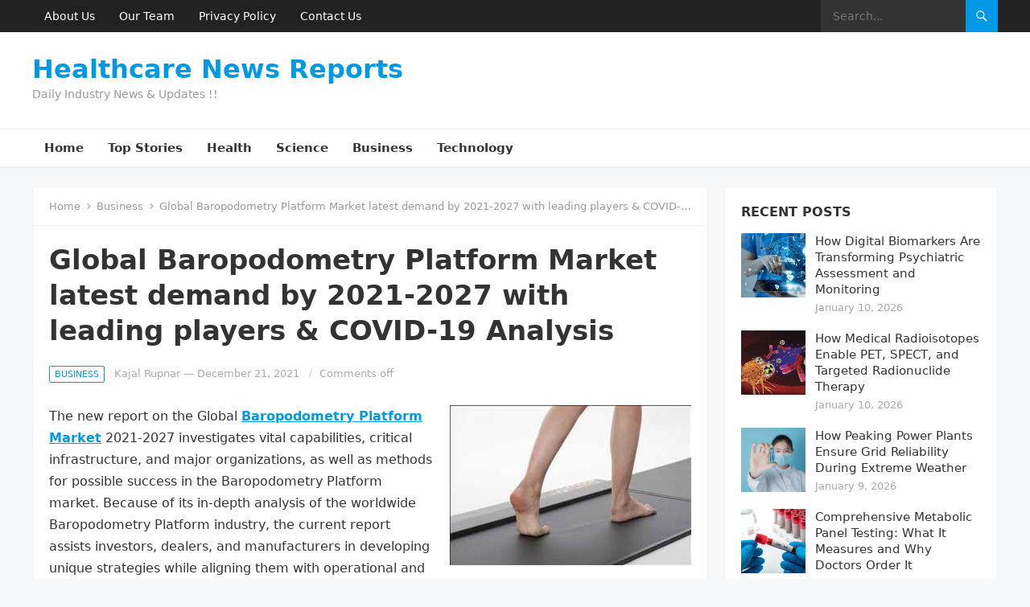

--- FILE ---
content_type: text/html; charset=UTF-8
request_url: https://healthcarenewsreports.com/global-baropodometry-platform-market-latest-demand-by-2021-2027-with-leading-players-covid-19-analysis/
body_size: 13509
content:
<!DOCTYPE html>
<html lang="en-US">
<head>
<meta charset="UTF-8">
<meta name="viewport" content="width=device-width, initial-scale=1">
<meta http-equiv="X-UA-Compatible" content="IE=edge">
<meta name="HandheldFriendly" content="true">
<link rel="profile" href="https://gmpg.org/xfn/11">
<meta name='robots' content='index, follow, max-image-preview:large, max-snippet:-1, max-video-preview:-1' />

	<!-- This site is optimized with the Yoast SEO plugin v26.7 - https://yoast.com/wordpress/plugins/seo/ -->
	<title>Global Baropodometry Platform Market latest demand by 2021-2027 with leading players &amp; COVID-19 Analysis - Healthcare News Reports</title>
	<link rel="canonical" href="https://healthcarenewsreports.com/global-baropodometry-platform-market-latest-demand-by-2021-2027-with-leading-players-covid-19-analysis/" />
	<meta property="og:locale" content="en_US" />
	<meta property="og:type" content="article" />
	<meta property="og:title" content="Global Baropodometry Platform Market latest demand by 2021-2027 with leading players &amp; COVID-19 Analysis - Healthcare News Reports" />
	<meta property="og:description" content="The new report on the Global Baropodometry Platform Market 2021-2027 investigates vital capabilities, critical infrastructure, and major organizations, as well as methods for possible success in the Baropodometry Platform market. Because of its in-depth analysis of the worldwide Baropodometry Platform industry,..." />
	<meta property="og:url" content="https://healthcarenewsreports.com/global-baropodometry-platform-market-latest-demand-by-2021-2027-with-leading-players-covid-19-analysis/" />
	<meta property="og:site_name" content="Healthcare News Reports" />
	<meta property="article:published_time" content="2021-12-21T08:53:44+00:00" />
	<meta property="og:image" content="https://healthcarenewsreports.com/wp-content/uploads/2021/12/Global-Baropodometry-Platform-Market.jpg" />
	<meta property="og:image:width" content="300" />
	<meta property="og:image:height" content="199" />
	<meta property="og:image:type" content="image/jpeg" />
	<meta name="author" content="Kajal Rupnar" />
	<meta name="twitter:card" content="summary_large_image" />
	<meta name="twitter:label1" content="Written by" />
	<meta name="twitter:data1" content="Kajal Rupnar" />
	<meta name="twitter:label2" content="Est. reading time" />
	<meta name="twitter:data2" content="4 minutes" />
	<script type="application/ld+json" class="yoast-schema-graph">{"@context":"https://schema.org","@graph":[{"@type":"Article","@id":"https://healthcarenewsreports.com/global-baropodometry-platform-market-latest-demand-by-2021-2027-with-leading-players-covid-19-analysis/#article","isPartOf":{"@id":"https://healthcarenewsreports.com/global-baropodometry-platform-market-latest-demand-by-2021-2027-with-leading-players-covid-19-analysis/"},"author":{"name":"Kajal Rupnar","@id":"https://healthcarenewsreports.com/#/schema/person/00290776be2a0cba8050ad43e4189732"},"headline":"Global Baropodometry Platform Market latest demand by 2021-2027 with leading players &amp; COVID-19 Analysis","datePublished":"2021-12-21T08:53:44+00:00","mainEntityOfPage":{"@id":"https://healthcarenewsreports.com/global-baropodometry-platform-market-latest-demand-by-2021-2027-with-leading-players-covid-19-analysis/"},"wordCount":746,"commentCount":0,"image":{"@id":"https://healthcarenewsreports.com/global-baropodometry-platform-market-latest-demand-by-2021-2027-with-leading-players-covid-19-analysis/#primaryimage"},"thumbnailUrl":"https://healthcarenewsreports.com/wp-content/uploads/2021/12/Global-Baropodometry-Platform-Market.jpg","keywords":["Baropodometry Platform Market 2021","Baropodometry Platform Market Demand","Baropodometry Platform Market Forecast","Baropodometry Platform Market Size &amp; Share","Baropodometry Platform Market Trend","Global Baropodometry Platform Market","Global Baropodometry Platform Market Sale &amp; Price"],"articleSection":["Business","Health"],"inLanguage":"en-US"},{"@type":"WebPage","@id":"https://healthcarenewsreports.com/global-baropodometry-platform-market-latest-demand-by-2021-2027-with-leading-players-covid-19-analysis/","url":"https://healthcarenewsreports.com/global-baropodometry-platform-market-latest-demand-by-2021-2027-with-leading-players-covid-19-analysis/","name":"Global Baropodometry Platform Market latest demand by 2021-2027 with leading players &amp; COVID-19 Analysis - Healthcare News Reports","isPartOf":{"@id":"https://healthcarenewsreports.com/#website"},"primaryImageOfPage":{"@id":"https://healthcarenewsreports.com/global-baropodometry-platform-market-latest-demand-by-2021-2027-with-leading-players-covid-19-analysis/#primaryimage"},"image":{"@id":"https://healthcarenewsreports.com/global-baropodometry-platform-market-latest-demand-by-2021-2027-with-leading-players-covid-19-analysis/#primaryimage"},"thumbnailUrl":"https://healthcarenewsreports.com/wp-content/uploads/2021/12/Global-Baropodometry-Platform-Market.jpg","datePublished":"2021-12-21T08:53:44+00:00","author":{"@id":"https://healthcarenewsreports.com/#/schema/person/00290776be2a0cba8050ad43e4189732"},"breadcrumb":{"@id":"https://healthcarenewsreports.com/global-baropodometry-platform-market-latest-demand-by-2021-2027-with-leading-players-covid-19-analysis/#breadcrumb"},"inLanguage":"en-US","potentialAction":[{"@type":"ReadAction","target":["https://healthcarenewsreports.com/global-baropodometry-platform-market-latest-demand-by-2021-2027-with-leading-players-covid-19-analysis/"]}]},{"@type":"ImageObject","inLanguage":"en-US","@id":"https://healthcarenewsreports.com/global-baropodometry-platform-market-latest-demand-by-2021-2027-with-leading-players-covid-19-analysis/#primaryimage","url":"https://healthcarenewsreports.com/wp-content/uploads/2021/12/Global-Baropodometry-Platform-Market.jpg","contentUrl":"https://healthcarenewsreports.com/wp-content/uploads/2021/12/Global-Baropodometry-Platform-Market.jpg","width":300,"height":199},{"@type":"BreadcrumbList","@id":"https://healthcarenewsreports.com/global-baropodometry-platform-market-latest-demand-by-2021-2027-with-leading-players-covid-19-analysis/#breadcrumb","itemListElement":[{"@type":"ListItem","position":1,"name":"Home","item":"https://healthcarenewsreports.com/"},{"@type":"ListItem","position":2,"name":"Global Baropodometry Platform Market latest demand by 2021-2027 with leading players &amp; COVID-19 Analysis"}]},{"@type":"WebSite","@id":"https://healthcarenewsreports.com/#website","url":"https://healthcarenewsreports.com/","name":"Healthcare News Reports","description":"Daily Industry News &amp; Updates !!","potentialAction":[{"@type":"SearchAction","target":{"@type":"EntryPoint","urlTemplate":"https://healthcarenewsreports.com/?s={search_term_string}"},"query-input":{"@type":"PropertyValueSpecification","valueRequired":true,"valueName":"search_term_string"}}],"inLanguage":"en-US"},{"@type":"Person","@id":"https://healthcarenewsreports.com/#/schema/person/00290776be2a0cba8050ad43e4189732","name":"Kajal Rupnar","image":{"@type":"ImageObject","inLanguage":"en-US","@id":"https://healthcarenewsreports.com/#/schema/person/image/","url":"https://secure.gravatar.com/avatar/f2aa00c5309d5a7476a31b1854edeca060e44308e97dba97ae52355d148c6a68?s=96&d=mm&r=g","contentUrl":"https://secure.gravatar.com/avatar/f2aa00c5309d5a7476a31b1854edeca060e44308e97dba97ae52355d148c6a68?s=96&d=mm&r=g","caption":"Kajal Rupnar"},"url":"https://healthcarenewsreports.com/author/kajal/"}]}</script>
	<!-- / Yoast SEO plugin. -->


<link rel="alternate" type="application/rss+xml" title="Healthcare News Reports &raquo; Feed" href="https://healthcarenewsreports.com/feed/" />
<link rel="alternate" title="oEmbed (JSON)" type="application/json+oembed" href="https://healthcarenewsreports.com/wp-json/oembed/1.0/embed?url=https%3A%2F%2Fhealthcarenewsreports.com%2Fglobal-baropodometry-platform-market-latest-demand-by-2021-2027-with-leading-players-covid-19-analysis%2F" />
<link rel="alternate" title="oEmbed (XML)" type="text/xml+oembed" href="https://healthcarenewsreports.com/wp-json/oembed/1.0/embed?url=https%3A%2F%2Fhealthcarenewsreports.com%2Fglobal-baropodometry-platform-market-latest-demand-by-2021-2027-with-leading-players-covid-19-analysis%2F&#038;format=xml" />
<style id='wp-img-auto-sizes-contain-inline-css' type='text/css'>
img:is([sizes=auto i],[sizes^="auto," i]){contain-intrinsic-size:3000px 1500px}
/*# sourceURL=wp-img-auto-sizes-contain-inline-css */
</style>

<style id='wp-emoji-styles-inline-css' type='text/css'>

	img.wp-smiley, img.emoji {
		display: inline !important;
		border: none !important;
		box-shadow: none !important;
		height: 1em !important;
		width: 1em !important;
		margin: 0 0.07em !important;
		vertical-align: -0.1em !important;
		background: none !important;
		padding: 0 !important;
	}
/*# sourceURL=wp-emoji-styles-inline-css */
</style>
<link rel='stylesheet' id='wp-block-library-css' href='https://healthcarenewsreports.com/wp-includes/css/dist/block-library/style.min.css?ver=6.9' type='text/css' media='all' />
<style id='global-styles-inline-css' type='text/css'>
:root{--wp--preset--aspect-ratio--square: 1;--wp--preset--aspect-ratio--4-3: 4/3;--wp--preset--aspect-ratio--3-4: 3/4;--wp--preset--aspect-ratio--3-2: 3/2;--wp--preset--aspect-ratio--2-3: 2/3;--wp--preset--aspect-ratio--16-9: 16/9;--wp--preset--aspect-ratio--9-16: 9/16;--wp--preset--color--black: #000000;--wp--preset--color--cyan-bluish-gray: #abb8c3;--wp--preset--color--white: #ffffff;--wp--preset--color--pale-pink: #f78da7;--wp--preset--color--vivid-red: #cf2e2e;--wp--preset--color--luminous-vivid-orange: #ff6900;--wp--preset--color--luminous-vivid-amber: #fcb900;--wp--preset--color--light-green-cyan: #7bdcb5;--wp--preset--color--vivid-green-cyan: #00d084;--wp--preset--color--pale-cyan-blue: #8ed1fc;--wp--preset--color--vivid-cyan-blue: #0693e3;--wp--preset--color--vivid-purple: #9b51e0;--wp--preset--gradient--vivid-cyan-blue-to-vivid-purple: linear-gradient(135deg,rgb(6,147,227) 0%,rgb(155,81,224) 100%);--wp--preset--gradient--light-green-cyan-to-vivid-green-cyan: linear-gradient(135deg,rgb(122,220,180) 0%,rgb(0,208,130) 100%);--wp--preset--gradient--luminous-vivid-amber-to-luminous-vivid-orange: linear-gradient(135deg,rgb(252,185,0) 0%,rgb(255,105,0) 100%);--wp--preset--gradient--luminous-vivid-orange-to-vivid-red: linear-gradient(135deg,rgb(255,105,0) 0%,rgb(207,46,46) 100%);--wp--preset--gradient--very-light-gray-to-cyan-bluish-gray: linear-gradient(135deg,rgb(238,238,238) 0%,rgb(169,184,195) 100%);--wp--preset--gradient--cool-to-warm-spectrum: linear-gradient(135deg,rgb(74,234,220) 0%,rgb(151,120,209) 20%,rgb(207,42,186) 40%,rgb(238,44,130) 60%,rgb(251,105,98) 80%,rgb(254,248,76) 100%);--wp--preset--gradient--blush-light-purple: linear-gradient(135deg,rgb(255,206,236) 0%,rgb(152,150,240) 100%);--wp--preset--gradient--blush-bordeaux: linear-gradient(135deg,rgb(254,205,165) 0%,rgb(254,45,45) 50%,rgb(107,0,62) 100%);--wp--preset--gradient--luminous-dusk: linear-gradient(135deg,rgb(255,203,112) 0%,rgb(199,81,192) 50%,rgb(65,88,208) 100%);--wp--preset--gradient--pale-ocean: linear-gradient(135deg,rgb(255,245,203) 0%,rgb(182,227,212) 50%,rgb(51,167,181) 100%);--wp--preset--gradient--electric-grass: linear-gradient(135deg,rgb(202,248,128) 0%,rgb(113,206,126) 100%);--wp--preset--gradient--midnight: linear-gradient(135deg,rgb(2,3,129) 0%,rgb(40,116,252) 100%);--wp--preset--font-size--small: 13px;--wp--preset--font-size--medium: 20px;--wp--preset--font-size--large: 36px;--wp--preset--font-size--x-large: 42px;--wp--preset--spacing--20: 0.44rem;--wp--preset--spacing--30: 0.67rem;--wp--preset--spacing--40: 1rem;--wp--preset--spacing--50: 1.5rem;--wp--preset--spacing--60: 2.25rem;--wp--preset--spacing--70: 3.38rem;--wp--preset--spacing--80: 5.06rem;--wp--preset--shadow--natural: 6px 6px 9px rgba(0, 0, 0, 0.2);--wp--preset--shadow--deep: 12px 12px 50px rgba(0, 0, 0, 0.4);--wp--preset--shadow--sharp: 6px 6px 0px rgba(0, 0, 0, 0.2);--wp--preset--shadow--outlined: 6px 6px 0px -3px rgb(255, 255, 255), 6px 6px rgb(0, 0, 0);--wp--preset--shadow--crisp: 6px 6px 0px rgb(0, 0, 0);}:where(.is-layout-flex){gap: 0.5em;}:where(.is-layout-grid){gap: 0.5em;}body .is-layout-flex{display: flex;}.is-layout-flex{flex-wrap: wrap;align-items: center;}.is-layout-flex > :is(*, div){margin: 0;}body .is-layout-grid{display: grid;}.is-layout-grid > :is(*, div){margin: 0;}:where(.wp-block-columns.is-layout-flex){gap: 2em;}:where(.wp-block-columns.is-layout-grid){gap: 2em;}:where(.wp-block-post-template.is-layout-flex){gap: 1.25em;}:where(.wp-block-post-template.is-layout-grid){gap: 1.25em;}.has-black-color{color: var(--wp--preset--color--black) !important;}.has-cyan-bluish-gray-color{color: var(--wp--preset--color--cyan-bluish-gray) !important;}.has-white-color{color: var(--wp--preset--color--white) !important;}.has-pale-pink-color{color: var(--wp--preset--color--pale-pink) !important;}.has-vivid-red-color{color: var(--wp--preset--color--vivid-red) !important;}.has-luminous-vivid-orange-color{color: var(--wp--preset--color--luminous-vivid-orange) !important;}.has-luminous-vivid-amber-color{color: var(--wp--preset--color--luminous-vivid-amber) !important;}.has-light-green-cyan-color{color: var(--wp--preset--color--light-green-cyan) !important;}.has-vivid-green-cyan-color{color: var(--wp--preset--color--vivid-green-cyan) !important;}.has-pale-cyan-blue-color{color: var(--wp--preset--color--pale-cyan-blue) !important;}.has-vivid-cyan-blue-color{color: var(--wp--preset--color--vivid-cyan-blue) !important;}.has-vivid-purple-color{color: var(--wp--preset--color--vivid-purple) !important;}.has-black-background-color{background-color: var(--wp--preset--color--black) !important;}.has-cyan-bluish-gray-background-color{background-color: var(--wp--preset--color--cyan-bluish-gray) !important;}.has-white-background-color{background-color: var(--wp--preset--color--white) !important;}.has-pale-pink-background-color{background-color: var(--wp--preset--color--pale-pink) !important;}.has-vivid-red-background-color{background-color: var(--wp--preset--color--vivid-red) !important;}.has-luminous-vivid-orange-background-color{background-color: var(--wp--preset--color--luminous-vivid-orange) !important;}.has-luminous-vivid-amber-background-color{background-color: var(--wp--preset--color--luminous-vivid-amber) !important;}.has-light-green-cyan-background-color{background-color: var(--wp--preset--color--light-green-cyan) !important;}.has-vivid-green-cyan-background-color{background-color: var(--wp--preset--color--vivid-green-cyan) !important;}.has-pale-cyan-blue-background-color{background-color: var(--wp--preset--color--pale-cyan-blue) !important;}.has-vivid-cyan-blue-background-color{background-color: var(--wp--preset--color--vivid-cyan-blue) !important;}.has-vivid-purple-background-color{background-color: var(--wp--preset--color--vivid-purple) !important;}.has-black-border-color{border-color: var(--wp--preset--color--black) !important;}.has-cyan-bluish-gray-border-color{border-color: var(--wp--preset--color--cyan-bluish-gray) !important;}.has-white-border-color{border-color: var(--wp--preset--color--white) !important;}.has-pale-pink-border-color{border-color: var(--wp--preset--color--pale-pink) !important;}.has-vivid-red-border-color{border-color: var(--wp--preset--color--vivid-red) !important;}.has-luminous-vivid-orange-border-color{border-color: var(--wp--preset--color--luminous-vivid-orange) !important;}.has-luminous-vivid-amber-border-color{border-color: var(--wp--preset--color--luminous-vivid-amber) !important;}.has-light-green-cyan-border-color{border-color: var(--wp--preset--color--light-green-cyan) !important;}.has-vivid-green-cyan-border-color{border-color: var(--wp--preset--color--vivid-green-cyan) !important;}.has-pale-cyan-blue-border-color{border-color: var(--wp--preset--color--pale-cyan-blue) !important;}.has-vivid-cyan-blue-border-color{border-color: var(--wp--preset--color--vivid-cyan-blue) !important;}.has-vivid-purple-border-color{border-color: var(--wp--preset--color--vivid-purple) !important;}.has-vivid-cyan-blue-to-vivid-purple-gradient-background{background: var(--wp--preset--gradient--vivid-cyan-blue-to-vivid-purple) !important;}.has-light-green-cyan-to-vivid-green-cyan-gradient-background{background: var(--wp--preset--gradient--light-green-cyan-to-vivid-green-cyan) !important;}.has-luminous-vivid-amber-to-luminous-vivid-orange-gradient-background{background: var(--wp--preset--gradient--luminous-vivid-amber-to-luminous-vivid-orange) !important;}.has-luminous-vivid-orange-to-vivid-red-gradient-background{background: var(--wp--preset--gradient--luminous-vivid-orange-to-vivid-red) !important;}.has-very-light-gray-to-cyan-bluish-gray-gradient-background{background: var(--wp--preset--gradient--very-light-gray-to-cyan-bluish-gray) !important;}.has-cool-to-warm-spectrum-gradient-background{background: var(--wp--preset--gradient--cool-to-warm-spectrum) !important;}.has-blush-light-purple-gradient-background{background: var(--wp--preset--gradient--blush-light-purple) !important;}.has-blush-bordeaux-gradient-background{background: var(--wp--preset--gradient--blush-bordeaux) !important;}.has-luminous-dusk-gradient-background{background: var(--wp--preset--gradient--luminous-dusk) !important;}.has-pale-ocean-gradient-background{background: var(--wp--preset--gradient--pale-ocean) !important;}.has-electric-grass-gradient-background{background: var(--wp--preset--gradient--electric-grass) !important;}.has-midnight-gradient-background{background: var(--wp--preset--gradient--midnight) !important;}.has-small-font-size{font-size: var(--wp--preset--font-size--small) !important;}.has-medium-font-size{font-size: var(--wp--preset--font-size--medium) !important;}.has-large-font-size{font-size: var(--wp--preset--font-size--large) !important;}.has-x-large-font-size{font-size: var(--wp--preset--font-size--x-large) !important;}
/*# sourceURL=global-styles-inline-css */
</style>

<style id='classic-theme-styles-inline-css' type='text/css'>
/*! This file is auto-generated */
.wp-block-button__link{color:#fff;background-color:#32373c;border-radius:9999px;box-shadow:none;text-decoration:none;padding:calc(.667em + 2px) calc(1.333em + 2px);font-size:1.125em}.wp-block-file__button{background:#32373c;color:#fff;text-decoration:none}
/*# sourceURL=/wp-includes/css/classic-themes.min.css */
</style>
<link rel='stylesheet' id='enjoypress-style-css' href='https://healthcarenewsreports.com/wp-content/themes/enjoypress/style.css?ver=20230701' type='text/css' media='all' />
<link rel='stylesheet' id='enjoypress-responsive-style-css' href='https://healthcarenewsreports.com/wp-content/themes/enjoypress/responsive.css?ver=20230701' type='text/css' media='all' />
<link rel='stylesheet' id='genericons-style-css' href='https://healthcarenewsreports.com/wp-content/themes/enjoypress/genericons/genericons.css?ver=6.9' type='text/css' media='all' />
<script type="text/javascript" src="https://healthcarenewsreports.com/wp-includes/js/jquery/jquery.min.js?ver=3.7.1" id="jquery-core-js"></script>
<script type="text/javascript" src="https://healthcarenewsreports.com/wp-includes/js/jquery/jquery-migrate.min.js?ver=3.4.1" id="jquery-migrate-js"></script>
<link rel="https://api.w.org/" href="https://healthcarenewsreports.com/wp-json/" /><link rel="alternate" title="JSON" type="application/json" href="https://healthcarenewsreports.com/wp-json/wp/v2/posts/6709" /><link rel="EditURI" type="application/rsd+xml" title="RSD" href="https://healthcarenewsreports.com/xmlrpc.php?rsd" />
<meta name="generator" content="WordPress 6.9" />
<link rel='shortlink' href='https://healthcarenewsreports.com/?p=6709' />
</head>

<body data-rsssl=1 class="wp-singular post-template-default single single-post postid-6709 single-format-standard wp-embed-responsive wp-theme-enjoypress group-blog">


<div id="page" class="site">

	<a class="skip-link screen-reader-text" href="#content">Skip to content</a>

	<header id="masthead" class="site-header clear">

		<div id="primary-bar">

			<div class="container">

			<nav id="primary-nav" class="main-navigation">

				<div class="menu-secondary-menu-container"><ul id="primary-menu" class="sf-menu"><li id="menu-item-25" class="menu-item menu-item-type-post_type menu-item-object-page menu-item-25"><a href="https://healthcarenewsreports.com/about-us/">About Us</a></li>
<li id="menu-item-22" class="menu-item menu-item-type-post_type menu-item-object-page menu-item-22"><a href="https://healthcarenewsreports.com/our-team/">Our Team</a></li>
<li id="menu-item-23" class="menu-item menu-item-type-post_type menu-item-object-page menu-item-23"><a href="https://healthcarenewsreports.com/privacy-policy/">Privacy Policy</a></li>
<li id="menu-item-24" class="menu-item menu-item-type-post_type menu-item-object-page menu-item-24"><a href="https://healthcarenewsreports.com/contact-us/">Contact Us</a></li>
</ul></div>
			</nav><!-- #primary-nav -->	

			<div class="header-search">
				<form id="searchform" method="get" action="https://healthcarenewsreports.com/">
					<input type="search" name="s" class="search-input" placeholder="Search..." autocomplete="off">
					<button type="submit" class="search-submit"><span class="genericon genericon-search"></span></button>		
				</form>
			</div><!-- .header-search -->

			</div><!-- .container -->

		</div><!-- #primary-bar -->	

		<div class="site-start clear">

			<div class="container">

			<div class="site-branding">

				
				<div class="site-title">
					<h1><a href="https://healthcarenewsreports.com">Healthcare News Reports</a></h1>
				</div><!-- .site-title -->
				
				<div class="site-description">
					Daily Industry News &amp; Updates !!				</div><!-- .site-description -->				

				
			</div><!-- .site-branding -->

			<div class="header-toggles">
				<button class="toggle nav-toggle mobile-nav-toggle" data-toggle-target=".menu-modal"  data-toggle-body-class="showing-menu-modal" aria-expanded="false" data-set-focus=".close-nav-toggle">
					<span class="toggle-inner">
						<span class="toggle-icon">
							<svg class="svg-icon" aria-hidden="true" role="img" focusable="false" xmlns="http://www.w3.org/2000/svg" width="26" height="7" viewBox="0 0 26 7"><path fill-rule="evenodd" d="M332.5,45 C330.567003,45 329,43.4329966 329,41.5 C329,39.5670034 330.567003,38 332.5,38 C334.432997,38 336,39.5670034 336,41.5 C336,43.4329966 334.432997,45 332.5,45 Z M342,45 C340.067003,45 338.5,43.4329966 338.5,41.5 C338.5,39.5670034 340.067003,38 342,38 C343.932997,38 345.5,39.5670034 345.5,41.5 C345.5,43.4329966 343.932997,45 342,45 Z M351.5,45 C349.567003,45 348,43.4329966 348,41.5 C348,39.5670034 349.567003,38 351.5,38 C353.432997,38 355,39.5670034 355,41.5 C355,43.4329966 353.432997,45 351.5,45 Z" transform="translate(-329 -38)" /></svg>						</span>
						<span class="toggle-text">Menu</span>
					</span>
				</button><!-- .nav-toggle -->
			</div><!-- .header-toggles -->
			
						
			</div><!-- .container -->

		</div><!-- .site-start -->

		<div id="secondary-bar" class="clear">

			<div class="container">

			<nav id="secondary-nav" class="secondary-navigation">

				<div class="menu-primary-menu-container"><ul id="secondary-menu" class="sf-menu"><li id="menu-item-21" class="menu-item menu-item-type-custom menu-item-object-custom menu-item-home menu-item-21"><a href="https://healthcarenewsreports.com/">Home</a></li>
<li id="menu-item-20" class="menu-item menu-item-type-taxonomy menu-item-object-category menu-item-20"><a href="https://healthcarenewsreports.com/category/top-stories/">Top Stories</a></li>
<li id="menu-item-17" class="menu-item menu-item-type-taxonomy menu-item-object-category current-post-ancestor current-menu-parent current-post-parent menu-item-17"><a href="https://healthcarenewsreports.com/category/health/">Health</a></li>
<li id="menu-item-18" class="menu-item menu-item-type-taxonomy menu-item-object-category menu-item-18"><a href="https://healthcarenewsreports.com/category/science/">Science</a></li>
<li id="menu-item-16" class="menu-item menu-item-type-taxonomy menu-item-object-category current-post-ancestor current-menu-parent current-post-parent menu-item-16"><a href="https://healthcarenewsreports.com/category/business/">Business</a></li>
<li id="menu-item-19" class="menu-item menu-item-type-taxonomy menu-item-object-category menu-item-19"><a href="https://healthcarenewsreports.com/category/technology/">Technology</a></li>
</ul></div>
			</nav><!-- #secondary-nav -->

			</div><!-- .container -->				

		</div><!-- .secondary-bar -->				

	</header><!-- #masthead -->

	<div class="menu-modal cover-modal header-footer-group" data-modal-target-string=".menu-modal">

		<div class="menu-modal-inner modal-inner">

			<div class="menu-wrapper section-inner">

				<div class="menu-top">

					<button class="toggle close-nav-toggle fill-children-current-color" data-toggle-target=".menu-modal" data-toggle-body-class="showing-menu-modal" aria-expanded="false" data-set-focus=".menu-modal">
						<span class="toggle-text">Close Menu</span>
						<svg class="svg-icon" aria-hidden="true" role="img" focusable="false" xmlns="http://www.w3.org/2000/svg" width="16" height="16" viewBox="0 0 16 16"><polygon fill="" fill-rule="evenodd" points="6.852 7.649 .399 1.195 1.445 .149 7.899 6.602 14.352 .149 15.399 1.195 8.945 7.649 15.399 14.102 14.352 15.149 7.899 8.695 1.445 15.149 .399 14.102" /></svg>					</button><!-- .nav-toggle -->

					
					<nav class="mobile-menu" aria-label="Mobile" role="navigation">

						<ul class="modal-menu reset-list-style">

						<li class="menu-item menu-item-type-custom menu-item-object-custom menu-item-home menu-item-21"><div class="ancestor-wrapper"><a href="https://healthcarenewsreports.com/">Home</a></div><!-- .ancestor-wrapper --></li>
<li class="menu-item menu-item-type-taxonomy menu-item-object-category menu-item-20"><div class="ancestor-wrapper"><a href="https://healthcarenewsreports.com/category/top-stories/">Top Stories</a></div><!-- .ancestor-wrapper --></li>
<li class="menu-item menu-item-type-taxonomy menu-item-object-category current-post-ancestor current-menu-parent current-post-parent menu-item-17"><div class="ancestor-wrapper"><a href="https://healthcarenewsreports.com/category/health/">Health</a></div><!-- .ancestor-wrapper --></li>
<li class="menu-item menu-item-type-taxonomy menu-item-object-category menu-item-18"><div class="ancestor-wrapper"><a href="https://healthcarenewsreports.com/category/science/">Science</a></div><!-- .ancestor-wrapper --></li>
<li class="menu-item menu-item-type-taxonomy menu-item-object-category current-post-ancestor current-menu-parent current-post-parent menu-item-16"><div class="ancestor-wrapper"><a href="https://healthcarenewsreports.com/category/business/">Business</a></div><!-- .ancestor-wrapper --></li>
<li class="menu-item menu-item-type-taxonomy menu-item-object-category menu-item-19"><div class="ancestor-wrapper"><a href="https://healthcarenewsreports.com/category/technology/">Technology</a></div><!-- .ancestor-wrapper --></li>

						</ul>

					</nav>

				</div><!-- .menu-top -->

			</div><!-- .menu-wrapper -->

		</div><!-- .menu-modal-inner -->

	</div><!-- .menu-modal -->		

	<div id="content" class="site-content has-home-widget container">
		<div class="clear">

	<div id="primary" class="content-area">

		<main id="main" class="site-main">

		<div class="breadcrumbs">
			<span class="breadcrumbs-nav">
				<a href="https://healthcarenewsreports.com">Home</a>
				<span class="post-category"><a href="https://healthcarenewsreports.com/category/business/">Business</a> </span>
				<span class="post-title">Global Baropodometry Platform Market latest demand by 2021-2027 with leading players &amp; COVID-19 Analysis</span>
			</span>
		</div>
		
		
<article id="post-6709" class="post-6709 post type-post status-publish format-standard has-post-thumbnail hentry category-business category-health tag-baropodometry-platform-market-2021 tag-baropodometry-platform-market-demand tag-baropodometry-platform-market-forecast tag-baropodometry-platform-market-size-share tag-baropodometry-platform-market-trend tag-global-baropodometry-platform-market tag-global-baropodometry-platform-market-sale-price">

	<header class="entry-header">

		<h1 class="entry-title">Global Baropodometry Platform Market latest demand by 2021-2027 with leading players &amp; COVID-19 Analysis</h1>
		<div class="entry-meta clear">
	
			<span class="entry-category-icon"><a href="https://healthcarenewsreports.com/category/business/">Business</a> </span>
		<span class="entry-author"><a href="https://healthcarenewsreports.com/author/kajal/" title="Posts by Kajal Rupnar" rel="author">Kajal Rupnar</a> &#8212; </span> 
	<span class="entry-date">December 21, 2021</span>
	<span class='entry-comment'><span class="comments-link">Comments off</span></span>
	
</div><!-- .entry-meta -->
		
	</header><!-- .entry-header -->

	<div class="entry-content">
		<p><img decoding="async" class="alignright size-full wp-image-109893" src="https://healthcarenewsreports.com/wp-content/uploads/2021/12/Global-Baropodometry-Platform-Market.jpg" alt="Baropodometry Platform Market" /></p>
<p>The new report on the Global <strong><a href="https://www.marketresearchstore.com/market-insights/baropodometry-platform-market-784476?utm_source=healthcarenewsreports-KSR&amp;utm_medium=Kajal" target="_blank" rel="nofollow">Baropodometry Platform Market</a></strong> 2021-2027 investigates vital capabilities, critical infrastructure, and major organizations, as well as methods for possible success in the Baropodometry Platform market. Because of its in-depth analysis of the worldwide Baropodometry Platform industry, the current report assists investors, dealers, and manufacturers in developing unique strategies while aligning them with operational and commercial firm models. Furthermore, the Baropodometry Platformmarket research addresses critical issues such as technological breakthroughs that have helped the Baropodometry Platform industry, the competitive landscape, behavioral shifts, and so on.</p>
<p>The most current business intelligence analysis on the Baropodometry Platform market offers an in-depth examination of important growth drivers and prospects that will aid the sector&#8217;s development between 2021 and 2027. It also includes detailed information on the challenges that are likely to hinder market development during the analysis period, as well as strategies for mitigating their impact.</p>
<p>A detailed assessment of the competitive environment and submarkets in various sectors is also included in the research literature. Furthermore, the impact of the covid-19 outbreak is carefully researched in order to assess the business ramifications of the global crisis.</p>
<p><strong>Request Sample Copy of this Report @ </strong><a href="https://www.marketresearchstore.com/sample/baropodometry-platform-market-784476?utm_source=healthcarenewsreports-KSR&amp;utm_medium=Kajal" target="_blank" rel="nofollow">https://www.marketresearchstore.com/sample/baropodometry-platform-market-784476</a></p>
<p><strong>The following are some of the key takeaways from the COVID-19 impact analysis:</strong></p>
<ul>
<li>The present condition of COVID-19 over the world, as well as its economic consequences<br />
The long-term and short-term effects of the COVID-19 pandemic on the growth matrix<br />
Changes in the demand share and supply chain of the market.</li>
</ul>
<p><strong>A look at the regional landscape:</strong></p>
<ul>
<li>The Baropodometry Platform market is divided into four regions: <strong>North America, Europe, Asia-Pacific, the Middle East and Africa, and South America.</strong></li>
<li>The market share and growth rate forecasts for each regional market for the forecast period are shown.<br />
The characteristics of each economy, such as sales, growth rate, and revenue, are also supplied.</li>
</ul>
<p><strong>Other highlights from the market analysis on Baropodometry Platform include:</strong></p>
<ol>
<li>The market for Baropodometry Platform is divided into two categories: <strong>Portable platforms, Fixed platforms.</strong></li>
<li>The report includes critical revenue and volume forecasts for each product category. The production patterns, market share attained, and expected growth rate for each product sector within the analysis timeframe are all carefully explored.</li>
<li>The Baropodometry Platform market is segmented into <strong>Physiotherapy clinics, Hospitals, Others</strong>. Geographically, Chapter 4.2, 5 investigates the production and commerce of the following countries: the United States, Europe, China, Japan, and India. The market share and growth rate predictions for each application segment for the analysis period are provided.</li>
<li><strong>RSscan International, Chinesport, Noraxon, Medicapteurs, DIERS International, Tekscan, Zebris Medical, Novel, Synapsys, NCC Medical, Diasu Health Technologies, HUR, Biodex, Bauerfeind, AlFOOTs, LetSense Group, Sensor Medica, Algeos, NAMROL, Capron Podologie</strong> are a some of the major companies affecting Baropodometry Platform industry advancements. The research literature provides useful information on each player&#8217;s market share, profit margins, and product/service price patterns.</li>
<li>The report contains extensive business profiles with information on production patterns, market remuneration, and products and services provided.</li>
<li>The supply chain and competitive trends in the sector are carefully investigated.<br />
Porter&#8217;s five forces analysis and SWOT analysis procedures are used to assess the investment viability of a new project.</li>
</ol>
<p><strong>Research Objectives of this report:</strong></p>
<ul>
<li>To define and characterize the overall Baropodometry Platform Market.</li>
<li>To give detailed information on the major factors influencing market growth (drivers, restraints, opportunities, and industry-specific challenges)</li>
<li>To compute the worldwide Baropodometry Platform market&#8217;s value and volume.</li>
<li>To investigate the individual growth trends of Global Baropodometry Platform Market players, as well as their future expansions and market contributions.</li>
<li>To examine micro-markets strategically in terms of individual growth trends, future prospects, and relevance to the overall market, as well as the various regions covered by the Global Baropodometry Platform Market.</li>
</ul>
<p><strong>Key questions answered: The Study Explore COVID 19 Outbreak Impact Analysis</strong></p>
<ol>
<li>Size of the market and its growth rate during the anticipated period.</li>
<li>The Market&#8217;s Driving Forces</li>
<li>Market growth is being slowed by key market developments.</li>
<li>Obstacles to market expansion.</li>
<li>Market&#8217;s most important suppliers</li>
<li>An in-depth SWOT analysis.</li>
<li>Existing suppliers in the Global Market confront both opportunities and dangers.</li>
<li>Factors impacting the market in different geographical areas.</li>
<li>The main vendors are the target of strategic endeavors.</li>
<li>Market PEST study in the five primary regions.</li>
</ol>
<p><strong>Request Customization on This Report @ </strong><a href="https://www.marketresearchstore.com/inquiry/baropodometry-platform-market-784476?utm_source=healthcarenewsreports-KSR&amp;utm_medium=Kajal" target="_blank" rel="nofollow">https://www.marketresearchstore.com/inquiry/baropodometry-platform-market-784476</a></p>
<p><strong><u>Contact Us:</u></strong></p>
<p>Market Research Store<br />
244 Fifth Avenue, Suite N202<br />
New York, 10001, United States<br />
Tel: +1 (844) 845-5245<br />
<strong>Email: </strong><a href="/cdn-cgi/l/email-protection#7704161b1204371a16051c1203051204121605141f04031805125914181a" target="_blank" rel="nofollow"><span class="__cf_email__" data-cfemail="96e5f7faf3e5d6fbf7e4fdf3e2e4f3e5f3f7e4f5fee5e2f9e4f3b8f5f9fb">[email&#160;protected]</span></a></p>
	</div><!-- .entry-content -->

	<span class="entry-tags">

		<span class="tag-links"> <a href="https://healthcarenewsreports.com/tag/baropodometry-platform-market-2021/" rel="tag">Baropodometry Platform Market 2021</a> <a href="https://healthcarenewsreports.com/tag/baropodometry-platform-market-demand/" rel="tag">Baropodometry Platform Market Demand</a> <a href="https://healthcarenewsreports.com/tag/baropodometry-platform-market-forecast/" rel="tag">Baropodometry Platform Market Forecast</a> <a href="https://healthcarenewsreports.com/tag/baropodometry-platform-market-size-share/" rel="tag">Baropodometry Platform Market Size &amp; Share</a> <a href="https://healthcarenewsreports.com/tag/baropodometry-platform-market-trend/" rel="tag">Baropodometry Platform Market Trend</a> <a href="https://healthcarenewsreports.com/tag/global-baropodometry-platform-market/" rel="tag">Global Baropodometry Platform Market</a> <a href="https://healthcarenewsreports.com/tag/global-baropodometry-platform-market-sale-price/" rel="tag">Global Baropodometry Platform Market Sale &amp; Price</a></span>			
			</span><!-- .entry-tags -->

</article><!-- #post-## -->


		<div class="entry-related clear">
			<h3>Related Posts</h3>
			<div class="related-loop clear">
														<div class="hentry">
													<a class="thumbnail-link" href="https://healthcarenewsreports.com/how-digital-biomarkers-are-transforming-psychiatric-assessment-and-monitoring/">
								<div class="thumbnail-wrap">
									<img width="420" height="280" src="https://healthcarenewsreports.com/wp-content/uploads/2026/01/Psychiatric-Digital-Biomarkers1-420x280.jpg" class="attachment-enjoypress_post_thumb size-enjoypress_post_thumb wp-post-image" alt="Psychiatric Digital Biomarkers" decoding="async" fetchpriority="high" srcset="https://healthcarenewsreports.com/wp-content/uploads/2026/01/Psychiatric-Digital-Biomarkers1-420x280.jpg 420w, https://healthcarenewsreports.com/wp-content/uploads/2026/01/Psychiatric-Digital-Biomarkers1-660x440.jpg 660w, https://healthcarenewsreports.com/wp-content/uploads/2026/01/Psychiatric-Digital-Biomarkers1-330x220.jpg 330w" sizes="(max-width: 420px) 100vw, 420px" />								</div><!-- .thumbnail-wrap -->
							</a>
										
						<h2 class="entry-title"><a href="https://healthcarenewsreports.com/how-digital-biomarkers-are-transforming-psychiatric-assessment-and-monitoring/">How Digital Biomarkers Are Transforming Psychiatric Assessment and Monitoring</a></h2>
					</div><!-- .grid -->
														<div class="hentry">
													<a class="thumbnail-link" href="https://healthcarenewsreports.com/how-medical-radioisotopes-enable-pet-spect-and-targeted-radionuclide-therapy/">
								<div class="thumbnail-wrap">
									<img width="420" height="280" src="https://healthcarenewsreports.com/wp-content/uploads/2026/01/Medical-Radioisotopes-420x280.jpg" class="attachment-enjoypress_post_thumb size-enjoypress_post_thumb wp-post-image" alt="Medical Radioisotopes" decoding="async" srcset="https://healthcarenewsreports.com/wp-content/uploads/2026/01/Medical-Radioisotopes-420x280.jpg 420w, https://healthcarenewsreports.com/wp-content/uploads/2026/01/Medical-Radioisotopes-330x220.jpg 330w" sizes="(max-width: 420px) 100vw, 420px" />								</div><!-- .thumbnail-wrap -->
							</a>
										
						<h2 class="entry-title"><a href="https://healthcarenewsreports.com/how-medical-radioisotopes-enable-pet-spect-and-targeted-radionuclide-therapy/">How Medical Radioisotopes Enable PET, SPECT, and Targeted Radionuclide Therapy</a></h2>
					</div><!-- .grid -->
														<div class="hentry">
													<a class="thumbnail-link" href="https://healthcarenewsreports.com/how-peaking-power-plants-ensure-grid-reliability-during-extreme-weather/">
								<div class="thumbnail-wrap">
									<img width="420" height="280" src="https://healthcarenewsreports.com/wp-content/uploads/2026/01/Medical-Imaging-Reagents2-420x280.jpg" class="attachment-enjoypress_post_thumb size-enjoypress_post_thumb wp-post-image" alt="Medical Imaging Reagents" decoding="async" srcset="https://healthcarenewsreports.com/wp-content/uploads/2026/01/Medical-Imaging-Reagents2-420x280.jpg 420w, https://healthcarenewsreports.com/wp-content/uploads/2026/01/Medical-Imaging-Reagents2-300x200.jpg 300w, https://healthcarenewsreports.com/wp-content/uploads/2026/01/Medical-Imaging-Reagents2-330x220.jpg 330w, https://healthcarenewsreports.com/wp-content/uploads/2026/01/Medical-Imaging-Reagents2.jpg 606w" sizes="(max-width: 420px) 100vw, 420px" />								</div><!-- .thumbnail-wrap -->
							</a>
										
						<h2 class="entry-title"><a href="https://healthcarenewsreports.com/how-peaking-power-plants-ensure-grid-reliability-during-extreme-weather/">How Peaking Power Plants Ensure Grid Reliability During Extreme Weather</a></h2>
					</div><!-- .grid -->
														<div class="hentry last">
													<a class="thumbnail-link" href="https://healthcarenewsreports.com/comprehensive-metabolic-panel-testing-what-it-measures-and-why-doctors-order-it/">
								<div class="thumbnail-wrap">
									<img width="420" height="280" src="https://healthcarenewsreports.com/wp-content/uploads/2026/01/Comprehensive-Metabolic-Panel-Testing2-420x280.jpg" class="attachment-enjoypress_post_thumb size-enjoypress_post_thumb wp-post-image" alt="Comprehensive Metabolic Panel Testing" decoding="async" loading="lazy" srcset="https://healthcarenewsreports.com/wp-content/uploads/2026/01/Comprehensive-Metabolic-Panel-Testing2-420x280.jpg 420w, https://healthcarenewsreports.com/wp-content/uploads/2026/01/Comprehensive-Metabolic-Panel-Testing2-660x440.jpg 660w, https://healthcarenewsreports.com/wp-content/uploads/2026/01/Comprehensive-Metabolic-Panel-Testing2-330x220.jpg 330w" sizes="auto, (max-width: 420px) 100vw, 420px" />								</div><!-- .thumbnail-wrap -->
							</a>
										
						<h2 class="entry-title"><a href="https://healthcarenewsreports.com/comprehensive-metabolic-panel-testing-what-it-measures-and-why-doctors-order-it/">Comprehensive Metabolic Panel Testing: What It Measures and Why Doctors Order It</a></h2>
					</div><!-- .grid -->
														<div class="hentry">
													<a class="thumbnail-link" href="https://healthcarenewsreports.com/bakuchiol-a-natural-alternative-to-retinol-in-skincare/">
								<div class="thumbnail-wrap">
									<img width="420" height="280" src="https://healthcarenewsreports.com/wp-content/uploads/2026/01/Bakuchiol2-420x280.webp" class="attachment-enjoypress_post_thumb size-enjoypress_post_thumb wp-post-image" alt="Bakuchiol" decoding="async" loading="lazy" srcset="https://healthcarenewsreports.com/wp-content/uploads/2026/01/Bakuchiol2-420x280.webp 420w, https://healthcarenewsreports.com/wp-content/uploads/2026/01/Bakuchiol2-660x440.webp 660w, https://healthcarenewsreports.com/wp-content/uploads/2026/01/Bakuchiol2-330x220.webp 330w" sizes="auto, (max-width: 420px) 100vw, 420px" />								</div><!-- .thumbnail-wrap -->
							</a>
										
						<h2 class="entry-title"><a href="https://healthcarenewsreports.com/bakuchiol-a-natural-alternative-to-retinol-in-skincare/">Bakuchiol: A Natural Alternative to Retinol in Skincare</a></h2>
					</div><!-- .grid -->
														<div class="hentry">
													<a class="thumbnail-link" href="https://healthcarenewsreports.com/physical-therapy-techniques-benefits-and-treatment-approaches/">
								<div class="thumbnail-wrap">
									<img width="420" height="280" src="https://healthcarenewsreports.com/wp-content/uploads/2026/01/Physical-Therapy2-420x280.jpg" class="attachment-enjoypress_post_thumb size-enjoypress_post_thumb wp-post-image" alt="Physical Therapy" decoding="async" loading="lazy" srcset="https://healthcarenewsreports.com/wp-content/uploads/2026/01/Physical-Therapy2-420x280.jpg 420w, https://healthcarenewsreports.com/wp-content/uploads/2026/01/Physical-Therapy2-330x220.jpg 330w" sizes="auto, (max-width: 420px) 100vw, 420px" />								</div><!-- .thumbnail-wrap -->
							</a>
										
						<h2 class="entry-title"><a href="https://healthcarenewsreports.com/physical-therapy-techniques-benefits-and-treatment-approaches/">Physical Therapy: Techniques, Benefits, and Treatment Approaches</a></h2>
					</div><!-- .grid -->
							</div><!-- .related-posts -->
		</div><!-- .entry-related -->

	
<div class="author-box clear">
	<a href="https://healthcarenewsreports.com/author/kajal/"><img alt='' src='https://secure.gravatar.com/avatar/f2aa00c5309d5a7476a31b1854edeca060e44308e97dba97ae52355d148c6a68?s=120&#038;d=mm&#038;r=g' srcset='https://secure.gravatar.com/avatar/f2aa00c5309d5a7476a31b1854edeca060e44308e97dba97ae52355d148c6a68?s=240&#038;d=mm&#038;r=g 2x' class='avatar avatar-120 photo' height='120' width='120' loading='lazy' decoding='async'/></a>
	<div class="author-meta">	
		<h4 class="author-name"><span><a href="https://healthcarenewsreports.com/author/kajal/">Kajal Rupnar</a></span></h4>	
		<div class="author-desc">
					</div>
	</div>
</div><!-- .author-box -->
		</main><!-- #main -->
	</div><!-- #primary -->


<aside id="secondary" class="widget-area sidebar">


	<div id="enjoypress-recent-3" class="widget widget-enjoypress-recent widget-posts-thumbnail"><h2 class="widget-title"><span>Recent Posts</span></h2><ul><li class="clear"><a href="https://healthcarenewsreports.com/how-digital-biomarkers-are-transforming-psychiatric-assessment-and-monitoring/" rel="bookmark"><div class="thumbnail-wrap"><img width="300" height="300" src="https://healthcarenewsreports.com/wp-content/uploads/2026/01/Psychiatric-Digital-Biomarkers1-300x300.jpg" class="attachment-post-thumbnail size-post-thumbnail wp-post-image" alt="Psychiatric Digital Biomarkers" decoding="async" loading="lazy" srcset="https://healthcarenewsreports.com/wp-content/uploads/2026/01/Psychiatric-Digital-Biomarkers1-300x300.jpg 300w, https://healthcarenewsreports.com/wp-content/uploads/2026/01/Psychiatric-Digital-Biomarkers1-150x150.jpg 150w" sizes="auto, (max-width: 300px) 100vw, 300px" /></div></a><div class="entry-wrap"><a href="https://healthcarenewsreports.com/how-digital-biomarkers-are-transforming-psychiatric-assessment-and-monitoring/" rel="bookmark">How Digital Biomarkers Are Transforming Psychiatric Assessment and Monitoring</a><div class="entry-meta">January 10, 2026</div></div></li><li class="clear"><a href="https://healthcarenewsreports.com/how-medical-radioisotopes-enable-pet-spect-and-targeted-radionuclide-therapy/" rel="bookmark"><div class="thumbnail-wrap"><img width="300" height="300" src="https://healthcarenewsreports.com/wp-content/uploads/2026/01/Medical-Radioisotopes-300x300.jpg" class="attachment-post-thumbnail size-post-thumbnail wp-post-image" alt="Medical Radioisotopes" decoding="async" loading="lazy" srcset="https://healthcarenewsreports.com/wp-content/uploads/2026/01/Medical-Radioisotopes-300x300.jpg 300w, https://healthcarenewsreports.com/wp-content/uploads/2026/01/Medical-Radioisotopes-150x150.jpg 150w" sizes="auto, (max-width: 300px) 100vw, 300px" /></div></a><div class="entry-wrap"><a href="https://healthcarenewsreports.com/how-medical-radioisotopes-enable-pet-spect-and-targeted-radionuclide-therapy/" rel="bookmark">How Medical Radioisotopes Enable PET, SPECT, and Targeted Radionuclide Therapy</a><div class="entry-meta">January 10, 2026</div></div></li><li class="clear"><a href="https://healthcarenewsreports.com/how-peaking-power-plants-ensure-grid-reliability-during-extreme-weather/" rel="bookmark"><div class="thumbnail-wrap"><img width="300" height="300" src="https://healthcarenewsreports.com/wp-content/uploads/2026/01/Medical-Imaging-Reagents2-300x300.jpg" class="attachment-post-thumbnail size-post-thumbnail wp-post-image" alt="Medical Imaging Reagents" decoding="async" loading="lazy" srcset="https://healthcarenewsreports.com/wp-content/uploads/2026/01/Medical-Imaging-Reagents2-300x300.jpg 300w, https://healthcarenewsreports.com/wp-content/uploads/2026/01/Medical-Imaging-Reagents2-150x150.jpg 150w" sizes="auto, (max-width: 300px) 100vw, 300px" /></div></a><div class="entry-wrap"><a href="https://healthcarenewsreports.com/how-peaking-power-plants-ensure-grid-reliability-during-extreme-weather/" rel="bookmark">How Peaking Power Plants Ensure Grid Reliability During Extreme Weather</a><div class="entry-meta">January 9, 2026</div></div></li><li class="clear"><a href="https://healthcarenewsreports.com/comprehensive-metabolic-panel-testing-what-it-measures-and-why-doctors-order-it/" rel="bookmark"><div class="thumbnail-wrap"><img width="300" height="300" src="https://healthcarenewsreports.com/wp-content/uploads/2026/01/Comprehensive-Metabolic-Panel-Testing2-300x300.jpg" class="attachment-post-thumbnail size-post-thumbnail wp-post-image" alt="Comprehensive Metabolic Panel Testing" decoding="async" loading="lazy" srcset="https://healthcarenewsreports.com/wp-content/uploads/2026/01/Comprehensive-Metabolic-Panel-Testing2-300x300.jpg 300w, https://healthcarenewsreports.com/wp-content/uploads/2026/01/Comprehensive-Metabolic-Panel-Testing2-1024x1024.jpg 1024w, https://healthcarenewsreports.com/wp-content/uploads/2026/01/Comprehensive-Metabolic-Panel-Testing2-150x150.jpg 150w, https://healthcarenewsreports.com/wp-content/uploads/2026/01/Comprehensive-Metabolic-Panel-Testing2-768x768.jpg 768w, https://healthcarenewsreports.com/wp-content/uploads/2026/01/Comprehensive-Metabolic-Panel-Testing2.jpg 1080w" sizes="auto, (max-width: 300px) 100vw, 300px" /></div></a><div class="entry-wrap"><a href="https://healthcarenewsreports.com/comprehensive-metabolic-panel-testing-what-it-measures-and-why-doctors-order-it/" rel="bookmark">Comprehensive Metabolic Panel Testing: What It Measures and Why Doctors Order It</a><div class="entry-meta">January 9, 2026</div></div></li><li class="clear"><a href="https://healthcarenewsreports.com/bakuchiol-a-natural-alternative-to-retinol-in-skincare/" rel="bookmark"><div class="thumbnail-wrap"><img width="300" height="300" src="https://healthcarenewsreports.com/wp-content/uploads/2026/01/Bakuchiol2-300x300.webp" class="attachment-post-thumbnail size-post-thumbnail wp-post-image" alt="Bakuchiol" decoding="async" loading="lazy" srcset="https://healthcarenewsreports.com/wp-content/uploads/2026/01/Bakuchiol2-300x300.webp 300w, https://healthcarenewsreports.com/wp-content/uploads/2026/01/Bakuchiol2-150x150.webp 150w" sizes="auto, (max-width: 300px) 100vw, 300px" /></div></a><div class="entry-wrap"><a href="https://healthcarenewsreports.com/bakuchiol-a-natural-alternative-to-retinol-in-skincare/" rel="bookmark">Bakuchiol: A Natural Alternative to Retinol in Skincare</a><div class="entry-meta">January 8, 2026</div></div></li></ul></div><div id="enjoypress-most-commented-2" class="widget widget-enjoypress-most-commented widget-posts-thumbnail"><h2 class="widget-title"><span>Most Commented Posts</span></h2><ul><li class="clear"><div class="entry-wrap"><a href="https://healthcarenewsreports.com/a-potential-novel-treatment-for-infants-having-noonan-syndrome/" rel="bookmark">A Potential Novel Treatment For Infants Having Noonan Syndrome</a><div class="entry-meta">December 14, 2021</div></div></li><li class="clear"><div class="entry-wrap"><a href="https://healthcarenewsreports.com/global-lubricant-additives-market-research-report-covers-future-trends-past-present-data-and-analysis-2022-2028/" rel="bookmark">Global Lubricant Additives Market Research Report Covers, Future Trends, Past, Present Data and Analysis 2022-2028</a><div class="entry-meta">May 12, 2022</div></div></li><li class="clear"><a class="thumbnail-link" href="https://healthcarenewsreports.com/the-following-approaches-can-be-used-to-fight-allergy-symptoms/" rel="bookmark"><div class="thumbnail-wrap"><img width="300" height="200" src="https://healthcarenewsreports.com/wp-content/uploads/2022/02/scratching-wrist.jpg" class="attachment-post-thumbnail size-post-thumbnail wp-post-image" alt="" decoding="async" loading="lazy" srcset="https://healthcarenewsreports.com/wp-content/uploads/2022/02/scratching-wrist.jpg 1100w, https://healthcarenewsreports.com/wp-content/uploads/2022/02/scratching-wrist-300x200.jpg 300w, https://healthcarenewsreports.com/wp-content/uploads/2022/02/scratching-wrist-1024x683.jpg 1024w, https://healthcarenewsreports.com/wp-content/uploads/2022/02/scratching-wrist-768x512.jpg 768w" sizes="auto, (max-width: 300px) 100vw, 300px" /></div></a><div class="entry-wrap"><a href="https://healthcarenewsreports.com/the-following-approaches-can-be-used-to-fight-allergy-symptoms/" rel="bookmark">The following approaches can be used to fight allergy symptoms</a><div class="entry-meta">February 18, 2022</div></div></li><li class="clear"><a class="thumbnail-link" href="https://healthcarenewsreports.com/put-an-end-to-your-struggle-to-maintain-proper-nutrition/" rel="bookmark"><div class="thumbnail-wrap"><img width="300" height="180" src="https://healthcarenewsreports.com/wp-content/uploads/2022/02/hands-holding-veges.jpg" class="attachment-post-thumbnail size-post-thumbnail wp-post-image" alt="" decoding="async" loading="lazy" srcset="https://healthcarenewsreports.com/wp-content/uploads/2022/02/hands-holding-veges.jpg 1539w, https://healthcarenewsreports.com/wp-content/uploads/2022/02/hands-holding-veges-300x180.jpg 300w, https://healthcarenewsreports.com/wp-content/uploads/2022/02/hands-holding-veges-1024x614.jpg 1024w, https://healthcarenewsreports.com/wp-content/uploads/2022/02/hands-holding-veges-768x461.jpg 768w, https://healthcarenewsreports.com/wp-content/uploads/2022/02/hands-holding-veges-1536x921.jpg 1536w" sizes="auto, (max-width: 300px) 100vw, 300px" /></div></a><div class="entry-wrap"><a href="https://healthcarenewsreports.com/put-an-end-to-your-struggle-to-maintain-proper-nutrition/" rel="bookmark">Put an end to your struggle to maintain proper nutrition</a><div class="entry-meta">February 18, 2022</div></div></li><li class="clear"><a class="thumbnail-link" href="https://healthcarenewsreports.com/cibdol-launches-revolutionary-cbd-oil-formula/" rel="bookmark"><div class="thumbnail-wrap"><img width="300" height="200" src="https://healthcarenewsreports.com/wp-content/uploads/2022/04/Cibdol-Launches-Revolutionary-CBD-Oil-Formula.jpg" class="attachment-post-thumbnail size-post-thumbnail wp-post-image" alt="Cibdol Launches Revolutionary CBD Oil Formula" decoding="async" loading="lazy" srcset="https://healthcarenewsreports.com/wp-content/uploads/2022/04/Cibdol-Launches-Revolutionary-CBD-Oil-Formula.jpg 400w, https://healthcarenewsreports.com/wp-content/uploads/2022/04/Cibdol-Launches-Revolutionary-CBD-Oil-Formula-300x200.jpg 300w" sizes="auto, (max-width: 300px) 100vw, 300px" /></div></a><div class="entry-wrap"><a href="https://healthcarenewsreports.com/cibdol-launches-revolutionary-cbd-oil-formula/" rel="bookmark">Cibdol Launches Revolutionary CBD Oil Formula</a><div class="entry-meta">April 12, 2022</div></div></li></ul></div><div id="categories-2" class="widget widget_categories"><h2 class="widget-title"><span>Categories</span></h2><form action="https://healthcarenewsreports.com" method="get"><label class="screen-reader-text" for="cat">Categories</label><select  name='cat' id='cat' class='postform'>
	<option value='-1'>Select Category</option>
	<option class="level-0" value="2">Business</option>
	<option class="level-0" value="4">Health</option>
	<option class="level-0" value="5">Science</option>
	<option class="level-0" value="3">Technology</option>
	<option class="level-0" value="1">Top Stories</option>
</select>
</form><script data-cfasync="false" src="/cdn-cgi/scripts/5c5dd728/cloudflare-static/email-decode.min.js"></script><script type="text/javascript">
/* <![CDATA[ */

( ( dropdownId ) => {
	const dropdown = document.getElementById( dropdownId );
	function onSelectChange() {
		setTimeout( () => {
			if ( 'escape' === dropdown.dataset.lastkey ) {
				return;
			}
			if ( dropdown.value && parseInt( dropdown.value ) > 0 && dropdown instanceof HTMLSelectElement ) {
				dropdown.parentElement.submit();
			}
		}, 250 );
	}
	function onKeyUp( event ) {
		if ( 'Escape' === event.key ) {
			dropdown.dataset.lastkey = 'escape';
		} else {
			delete dropdown.dataset.lastkey;
		}
	}
	function onClick() {
		delete dropdown.dataset.lastkey;
	}
	dropdown.addEventListener( 'keyup', onKeyUp );
	dropdown.addEventListener( 'click', onClick );
	dropdown.addEventListener( 'change', onSelectChange );
})( "cat" );

//# sourceURL=WP_Widget_Categories%3A%3Awidget
/* ]]> */
</script>
</div>

</aside><!-- #secondary -->

		</div><!-- .clear -->

	</div><!-- #content .site-content -->

		
	<footer id="colophon" class="site-footer">

		<div class="container">

		
		<div class="clear"></div>
						
		</div><!-- .container -->

	</footer><!-- #colophon -->

	<div id="site-bottom" class="clear">

		<div class="container">

		<div class="site-info">

			
			&copy; 2026 <a href="https://healthcarenewsreports.com">Healthcare News Reports</a> - Theme by <a href="https://wpenjoy.com">WPEnjoy</a> &middot; Powered by <a href="https://wordpress.org" rel="nofollow">WordPress</a>

		</div><!-- .site-info -->

		<div class="menu-secondary-menu-container"><ul id="footer-menu" class="footer-nav"><li class="menu-item menu-item-type-post_type menu-item-object-page menu-item-25"><a href="https://healthcarenewsreports.com/about-us/">About Us</a></li>
<li class="menu-item menu-item-type-post_type menu-item-object-page menu-item-22"><a href="https://healthcarenewsreports.com/our-team/">Our Team</a></li>
<li class="menu-item menu-item-type-post_type menu-item-object-page menu-item-23"><a href="https://healthcarenewsreports.com/privacy-policy/">Privacy Policy</a></li>
<li class="menu-item menu-item-type-post_type menu-item-object-page menu-item-24"><a href="https://healthcarenewsreports.com/contact-us/">Contact Us</a></li>
</ul></div>	

		</div><!-- .container -->

	</div><!-- #site-bottom -->

</div><!-- #page -->

<div id="back-top">
	<a href="#top" title="Back to top"><span class="genericon genericon-collapse"></span></a>
</div>

<script type="speculationrules">
{"prefetch":[{"source":"document","where":{"and":[{"href_matches":"/*"},{"not":{"href_matches":["/wp-*.php","/wp-admin/*","/wp-content/uploads/*","/wp-content/*","/wp-content/plugins/*","/wp-content/themes/enjoypress/*","/*\\?(.+)"]}},{"not":{"selector_matches":"a[rel~=\"nofollow\"]"}},{"not":{"selector_matches":".no-prefetch, .no-prefetch a"}}]},"eagerness":"conservative"}]}
</script>
    <script>
    /(trident|msie)/i.test(navigator.userAgent)&&document.getElementById&&window.addEventListener&&window.addEventListener("hashchange",function(){var t,e=location.hash.substring(1);/^[A-z0-9_-]+$/.test(e)&&(t=document.getElementById(e))&&(/^(?:a|select|input|button|textarea)$/i.test(t.tagName)||(t.tabIndex=-1),t.focus())},!1);
    </script>
    <script type="text/javascript" src="https://healthcarenewsreports.com/wp-content/themes/enjoypress/assets/js/superfish.js?ver=6.9" id="superfish-js"></script>
<script type="text/javascript" src="https://healthcarenewsreports.com/wp-content/themes/enjoypress/assets/js/html5.js?ver=6.9" id="html5-js"></script>
<script type="text/javascript" src="https://healthcarenewsreports.com/wp-content/themes/enjoypress/assets/js/theia-sticky-sidebar.js?ver=6.9" id="theia-sticky-sidebar-js"></script>
<script type="text/javascript" src="https://healthcarenewsreports.com/wp-content/themes/enjoypress/assets/js/index.js?ver=20210601" id="enjoypress-index-js"></script>
<script type="text/javascript" src="https://healthcarenewsreports.com/wp-content/themes/enjoypress/assets/js/jquery.custom.js?ver=20210601" id="enjoypress-custom-js"></script>
<script id="wp-emoji-settings" type="application/json">
{"baseUrl":"https://s.w.org/images/core/emoji/17.0.2/72x72/","ext":".png","svgUrl":"https://s.w.org/images/core/emoji/17.0.2/svg/","svgExt":".svg","source":{"concatemoji":"https://healthcarenewsreports.com/wp-includes/js/wp-emoji-release.min.js?ver=6.9"}}
</script>
<script type="module">
/* <![CDATA[ */
/*! This file is auto-generated */
const a=JSON.parse(document.getElementById("wp-emoji-settings").textContent),o=(window._wpemojiSettings=a,"wpEmojiSettingsSupports"),s=["flag","emoji"];function i(e){try{var t={supportTests:e,timestamp:(new Date).valueOf()};sessionStorage.setItem(o,JSON.stringify(t))}catch(e){}}function c(e,t,n){e.clearRect(0,0,e.canvas.width,e.canvas.height),e.fillText(t,0,0);t=new Uint32Array(e.getImageData(0,0,e.canvas.width,e.canvas.height).data);e.clearRect(0,0,e.canvas.width,e.canvas.height),e.fillText(n,0,0);const a=new Uint32Array(e.getImageData(0,0,e.canvas.width,e.canvas.height).data);return t.every((e,t)=>e===a[t])}function p(e,t){e.clearRect(0,0,e.canvas.width,e.canvas.height),e.fillText(t,0,0);var n=e.getImageData(16,16,1,1);for(let e=0;e<n.data.length;e++)if(0!==n.data[e])return!1;return!0}function u(e,t,n,a){switch(t){case"flag":return n(e,"\ud83c\udff3\ufe0f\u200d\u26a7\ufe0f","\ud83c\udff3\ufe0f\u200b\u26a7\ufe0f")?!1:!n(e,"\ud83c\udde8\ud83c\uddf6","\ud83c\udde8\u200b\ud83c\uddf6")&&!n(e,"\ud83c\udff4\udb40\udc67\udb40\udc62\udb40\udc65\udb40\udc6e\udb40\udc67\udb40\udc7f","\ud83c\udff4\u200b\udb40\udc67\u200b\udb40\udc62\u200b\udb40\udc65\u200b\udb40\udc6e\u200b\udb40\udc67\u200b\udb40\udc7f");case"emoji":return!a(e,"\ud83e\u1fac8")}return!1}function f(e,t,n,a){let r;const o=(r="undefined"!=typeof WorkerGlobalScope&&self instanceof WorkerGlobalScope?new OffscreenCanvas(300,150):document.createElement("canvas")).getContext("2d",{willReadFrequently:!0}),s=(o.textBaseline="top",o.font="600 32px Arial",{});return e.forEach(e=>{s[e]=t(o,e,n,a)}),s}function r(e){var t=document.createElement("script");t.src=e,t.defer=!0,document.head.appendChild(t)}a.supports={everything:!0,everythingExceptFlag:!0},new Promise(t=>{let n=function(){try{var e=JSON.parse(sessionStorage.getItem(o));if("object"==typeof e&&"number"==typeof e.timestamp&&(new Date).valueOf()<e.timestamp+604800&&"object"==typeof e.supportTests)return e.supportTests}catch(e){}return null}();if(!n){if("undefined"!=typeof Worker&&"undefined"!=typeof OffscreenCanvas&&"undefined"!=typeof URL&&URL.createObjectURL&&"undefined"!=typeof Blob)try{var e="postMessage("+f.toString()+"("+[JSON.stringify(s),u.toString(),c.toString(),p.toString()].join(",")+"));",a=new Blob([e],{type:"text/javascript"});const r=new Worker(URL.createObjectURL(a),{name:"wpTestEmojiSupports"});return void(r.onmessage=e=>{i(n=e.data),r.terminate(),t(n)})}catch(e){}i(n=f(s,u,c,p))}t(n)}).then(e=>{for(const n in e)a.supports[n]=e[n],a.supports.everything=a.supports.everything&&a.supports[n],"flag"!==n&&(a.supports.everythingExceptFlag=a.supports.everythingExceptFlag&&a.supports[n]);var t;a.supports.everythingExceptFlag=a.supports.everythingExceptFlag&&!a.supports.flag,a.supports.everything||((t=a.source||{}).concatemoji?r(t.concatemoji):t.wpemoji&&t.twemoji&&(r(t.twemoji),r(t.wpemoji)))});
//# sourceURL=https://healthcarenewsreports.com/wp-includes/js/wp-emoji-loader.min.js
/* ]]> */
</script>

<script defer src="https://static.cloudflareinsights.com/beacon.min.js/vcd15cbe7772f49c399c6a5babf22c1241717689176015" integrity="sha512-ZpsOmlRQV6y907TI0dKBHq9Md29nnaEIPlkf84rnaERnq6zvWvPUqr2ft8M1aS28oN72PdrCzSjY4U6VaAw1EQ==" data-cf-beacon='{"version":"2024.11.0","token":"f1efca9b46fd47d7b13b8345fabccad7","r":1,"server_timing":{"name":{"cfCacheStatus":true,"cfEdge":true,"cfExtPri":true,"cfL4":true,"cfOrigin":true,"cfSpeedBrain":true},"location_startswith":null}}' crossorigin="anonymous"></script>
</body>
</html>


<!-- Page cached by LiteSpeed Cache 7.7 on 2026-01-27 07:32:22 -->